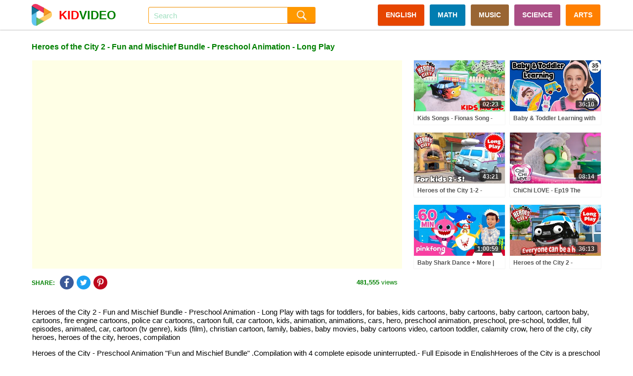

--- FILE ---
content_type: text/html; charset=UTF-8
request_url: https://kidvideo.org/video/heroes-of-the-city-2-fun-and-mischief-bundle-preschool-animation-long-play-i3513.html
body_size: 12169
content:
<!DOCTYPE html>
<html lang="en" xmlns="http://www.w3.org/1999/html">
<head>
    <meta http-equiv="content-type" content="text/html; charset=utf-8" />
    <meta http-equiv="content-language" content="en" />
    <meta name="revisit-after" content="1 days" />
    <meta name="robots" content="index,follow" />
    <meta name="description" content="Heroes of the City 2 - Fun and Mischief Bundle - Preschool Animation -  Long Play with tags for toddlers, for babies, kids cartoons, baby cartoons, baby cartoon" />
    <meta name="keywords" content="for toddlers, for babies, kids cartoons, baby cartoons, baby cartoon, cartoon baby, cartoons, fire engine cartoons, police car cartoons, cartoon full, car cartoon, kids, animation, animations, cars, hero, preschool animation, preschool, pre-school, toddler, full episodes, animated, car, cartoon (tv genre), kids (film), christian cartoon, family, babies, baby movies, baby cartoons video, cartoon toddler, calamity crow, hero of the city, city heroes, heroes of the city, heroes, compilation" />
    <meta name="viewport" content="width=device-width, initial-scale=1, maximum-scale=1, user-scalable=no">
    <meta property="og:url" content="https://kidvideo.org/video/heroes-of-the-city-2-fun-and-mischief-bundle-preschool-animation-long-play-i3513.html" />
    <meta property="fb:app_id" content="127256457945570" />
    <meta property="og:image" content="https://i.ytimg.com/vi/EIX26BL6SMs/sddefault.jpg" />
    <meta property="og:image:url" content="https://i.ytimg.com/vi/EIX26BL6SMs/sddefault.jpg" />
    <meta property="og:image:secure_url" content="https://i.ytimg.com/vi/EIX26BL6SMs/sddefault.jpg" />
    <meta property="og:image:width" content="640" />
    <meta property="og:image:height" content="480" />
    <meta property="og:title" content="Heroes of the City 2 - Fun and Mischief Bundle - Preschool Animation -  Long Play - Videos For Kids" />
    <meta property="og:description" content="Heroes of the City 2 - Fun and Mischief Bundle - Preschool Animation -  Long Play with tags for toddlers, for babies, kids cartoons, baby cartoons, baby cartoon" />
    <meta property="og:type" content="video.movie" />
    <meta property="og:site_name" content="Videos For Kids" />
    <link rel="stylesheet" type="text/css" href="https://kidvideo.org/template/css/style.min.css?v=10"/>
    <script type="text/javascript" src="https://kidvideo.org/template/js/jquery.min.js?v=2"></script>
    <script type="text/javascript" src="https://kidvideo.org/template/js/main.min.js?v=6"></script>
    <link rel="apple-touch-icon" sizes="57x57" href="https://kidvideo.org/template/img/apple-icon-57x57.png">
    <link rel="apple-touch-icon" sizes="60x60" href="https://kidvideo.org/template/img/apple-icon-60x60.png">
    <link rel="apple-touch-icon" sizes="72x72" href="https://kidvideo.org/template/img/apple-icon-72x72.png">
    <link rel="apple-touch-icon" sizes="76x76" href="https://kidvideo.org/template/img/apple-icon-76x76.png">
    <link rel="apple-touch-icon" sizes="114x114" href="https://kidvideo.org/template/img/apple-icon-114x114.png">
    <link rel="apple-touch-icon" sizes="120x120" href="https://kidvideo.org/template/img/apple-icon-120x120.png">
    <link rel="apple-touch-icon" sizes="144x144" href="https://kidvideo.org/template/img/apple-icon-144x144.png">
    <link rel="apple-touch-icon" sizes="152x152" href="https://kidvideo.org/template/img/apple-icon-152x152.png">
    <link rel="apple-touch-icon" sizes="180x180" href="https://kidvideo.org/template/img/apple-icon-180x180.png">
    <link rel="icon" type="image/png" sizes="192x192"  href="https://kidvideo.org/template/img/android-icon-192x192.png">
    <link rel="icon" type="image/png" sizes="32x32" href="https://kidvideo.org/template/img/favicon-32x32.png">
    <link rel="icon" type="image/png" sizes="96x96" href="https://kidvideo.org/template/img/favicon-96x96.png">
    <link rel="icon" type="image/png" sizes="16x16" href="https://kidvideo.org/template/img/favicon-16x16.png">
    <link rel="manifest" href="/manifest.json">
    <meta name="msapplication-TileColor" content="#ffffff">
    <meta name="msapplication-TileImage" content="https://kidvideo.org/template/img/ms-icon-144x144.png">
    <meta name="theme-color" content="#ffffff">
    <title>Heroes of the City 2 - Fun and Mischief Bundle - Preschool Animation -  Long Play - Videos For Kids</title>
</head>
<body>
<div id="main">
    <div class="header" id="header">
        <div class="header-content" id="header_content">
            <a href="/">
                <div class="header-avatar">
                    <img src="https://kidvideo.org/kidvideo.png" width="300" height="300" alt="kid video logo"/>
                </div>
                <div class="header-avatar-text"><span class="header-avatar-red">KID</span>VIDEO</div>
            </a>
            <div class="header-arrow-back" id="header_arrow_back"></div>
            <form method="get" action="/search.html" id="search_form" class="search">
                <div class="search-input" id="search_box">
                    <input id="search_input" name="q" autocomplete="off" placeholder="Search" value="">
                    <div id="search_overlay" class="search-overlay"></div>
                </div>
                <input type="submit" class="search-submit" value=""/>
            </form>
            <div class="menu">
                <a href="/video-english-for-kid.html" class="categories categories-english">ENGLISH</a>
                <a href="/video-math-for-kid.html" class="categories categories-math">MATH</a>
                <a href="/video-music-for-kid.html" class="categories categories-music">MUSIC</a>
                <a href="/video-science-for-kid.html" class="categories categories-science">SCIENCE</a>
                <a href="/video-arts-for-kid.html" class="categories categories-arts">ARTS</a>
            </div>
            <div class="bars" id="bars"></div>
            <div class="search-mobile" id="search_mobile"></div>
            <div class="clear"></div>
        </div>
    </div>
    <div class="content" id="content">
        <script type="text/javascript">
    var apiKey = '6491d97a8a0c3f7d07b1df5d83a83521';
    var tenantId = 'kidvideo';
    var easyrecApiUrl = 'https://kidvideo.org/easyrec-web/api/1.1/json/';
    $(document).ready(function () {
        loadItems('detail_related', '/video/heroes-of-the-city-2-fun-and-mischief-bundle-preschool-animation-long-play-i3513.html');
        logView(
            '3513',
            'https://kidvideo.org/video/heroes-of-the-city-2-fun-and-mischief-bundle-preschool-animation-long-play-i3513.html',
            'heroes-of-the-city-2-fun-and-mischief-bundle-preschool-animation-long-play'
        );
    });
</script>
<div class="detail-title" id="detail_title">
    <h1>Heroes of the City 2 - Fun and Mischief Bundle - Preschool Animation -  Long Play</h1>
</div>
<div class="detail-content">
    <div class="detail-video" id="detail_video">
        <iframe width="100%" height="100%" id="player"
                src="https://www.youtube.com/embed/EIX26BL6SMs?autoplay=1&playsinline=1&showinfo=0&enablejsapi=1&rel=0&iv_load_policy=3&hl=en&modestbranding=1"
                frameborder="0" allowfullscreen allowtransparency allow="autoplay"
                sandbox="allow-scripts allow-same-origin"></iframe>
        <script type="text/javascript">
                        var qArrayIds = ['60074', '89733', '3523', '60073', '64623', '3496', '57882', '19584', '3508', '57881', '59795', '9165', '57880', '78252', '3501', '57879', '4200', '14763', '57878', '65682', '35182', '57877', '77220', '35181', '57874', '14811', '3515', '57873', '74848', '3510', '57872', '44363', '3509', '57871', '44559', '3482', '57870', '2837', '3521', '57869', '74856', '3516', '57868', '67442', '3479', '57867', '34496', '3491', '57866', '83928', '3492', '57207', '69548', '3477', '57206', '101914', '3511', '53637', '64247', '3514', '53636', '90287', '3524', '53634', '74849', '3505'];
            var qArrayLegacyIds = ['7WJ52VG_cKM', 'h67AgK4EHq4', 'ZiNf12Dp-WI', 'NqkCd2pKA-s', 'IPf2cA1KUdE', 'q_PXVwgKMhg', 'E4mjkL2VA78', 'W-P8UvOwvrY', 'N-Ue8fz2jgc', 'Df5aL4nyoLQ', 'hTqtGJwsJVE', 'UYh9FiXDQ-o', '9_kyXJvqOLI', 'jk5VLvz3GLY', 'YzqiW8PRJUY', 'E5cFbZFAsQQ', '020g-0hhCAU', 'xCSJhzfpuVA', '6EwZJnMqDC0', 'xkYved-ucGg', 'ocsn0qT4YgI', 'oeY64GrR2sI', '7VH5Uyowq-o', 'YH8wQBDylQc', 'EzB9mDYhGbk', 'oyh7S8H4r4Y', '8Pr8YDLTpAY', 'X9RsHPfLVaA', '1IEGrjMC88M', '-FHsK7lgnU4', 'XH165W5wsHQ', 'Lb9DKwYITxc', '8RfHG7GmCe8', 'QFQUFkmCHWU', 'ONWWgxyvsHA', 'kN6yqDRS5Hw', 'VtfxZMCqpMw', 'M_n0HNwBHws', 'yUeteCjqGc0', 'Zy6aS6oi2G8', 'I4o7caGRmwk', '8AHKSPhvFVo', 'a2GfrpR0yK8', 'KrMb4VTx88k', '2Q8rKXVm6jQ', 'ZFnnySRkMv8', '8xeYuTYsp98', 'dOM2N7Gk6K4', 'x0oD4WN1NAE', 'VvoO9-L1KA4', 'a0If3uIGjEU', 'zQEietHURuo', 'lVlj0QxpEJo', 'G3Rdy9-c1po', 'vh6hfYchXLk', 'VJFeS4P3xeg', 'g-snOV5AL0E', 'AlFb1IweRbg', 'GLu--zop0lc', 'cWskti2sCCM', 'Oh20VapKMxA', 'ZNEECGSGWQg', '_njmBP0u_p4', 'RuVvRpAyKfg', 'mGgDKEVZXw8', 'shxiPV14syU'];
            var qPlayingId = '3513';
            var qPlayingLegacyId = 'EIX26BL6SMs';
            var tag = document.createElement('script');
            tag.src = "https://www.youtube.com/iframe_api";
            var firstScriptTag = document.getElementsByTagName('script')[0];
            firstScriptTag.parentNode.insertBefore(tag, firstScriptTag);
            var player;

            function onYouTubeIframeAPIReady() {
                player = new YT.Player('player', {
                    events: {
                        'onStateChange': onPlayerStateChange,
                        'onError': onPlayerError
                    }
                });
            }

            function onPlayerStateChange(event) {
                if (typeof event.data == "undefined") {
                    return;
                }
                if (event.data === YT.PlayerState.ENDED) {
                    qPlayerNextItem();
                }
            }

            function onPlayerError(event) {
                if (typeof event.data == "undefined") {
                    return;
                }
                if (event.data === 100 || event.data === 101) {
                    $.ajax({
                        url: '/item/removed',
                        type: 'POST',
                        data: {'id': qPlayingId, 'legacyId': qPlayingLegacyId}
                    });
                }
                if (event.data === 100 || event.data === 101 || event.data === 150) {
                    qPlayerNextItem();
                }
            }

            function qPlayerNextItem() {
                var qNextId = qArrayIds.shift();
                var qNextLegacyId = qArrayLegacyIds.shift();
                if (typeof qNextLegacyId !== 'undefined' && qNextLegacyId !== ''
                    && typeof qNextId !== 'undefined' && qNextId !== '') {
                    qPlayingLegacyId = qNextLegacyId;
                    qPlayingId = qNextId;
                    player.loadVideoById(qNextLegacyId);
                }
            }
        </script>
    </div>
    <div class="detail-right">
                        <div class="item item-0">
                    <div class="item-image">
                        <a href="/video/kids-songs-fionas-song-heroes-of-the-city-i60074.html">
                            <img src="https://i.ytimg.com/vi/7WJ52VG_cKM/mqdefault.jpg" alt="kids songs fionas song heroes of the city" onload="onloadImg(this, '60074', '7WJ52VG_cKM');"/>
                        </a>
                        <div class="item-time number">02:23</div>
                    </div>
                    <div class="item-title">
                        <a href="/video/kids-songs-fionas-song-heroes-of-the-city-i60074.html">Kids Songs - Fionas Song - Heroes of the City</a>
                    </div>
                </div>
                                <div class="item item-1">
                    <div class="item-image">
                        <a href="/video/baby-toddler-learning-with-ms-rachel-play-along-video-milestones-speech-rhymes-songs-i89733.html">
                            <img src="https://i.ytimg.com/vi/h67AgK4EHq4/mqdefault.jpg" alt="baby toddler learning with ms rachel play along video milestones speech rhymes songs" onload="onloadImg(this, '89733', 'h67AgK4EHq4');"/>
                        </a>
                        <div class="item-time number">36:10</div>
                    </div>
                    <div class="item-title">
                        <a href="/video/baby-toddler-learning-with-ms-rachel-play-along-video-milestones-speech-rhymes-songs-i89733.html">Baby & Toddler Learning with Ms Rachel - Play Along Video - Milestones, Speech, Rhymes & Songs</a>
                    </div>
                </div>
                                <div class="item item-2">
                    <div class="item-image">
                        <a href="/video/heroes-of-the-city-1-2-benny-the-baker-bundle-preschool-animation-long-play-i3523.html">
                            <img src="https://i.ytimg.com/vi/ZiNf12Dp-WI/mqdefault.jpg" alt="heroes of the city 1 2 benny the baker bundle preschool animation long play" onload="onloadImg(this, '3523', 'ZiNf12Dp-WI');"/>
                        </a>
                        <div class="item-time number">43:21</div>
                    </div>
                    <div class="item-title">
                        <a href="/video/heroes-of-the-city-1-2-benny-the-baker-bundle-preschool-animation-long-play-i3523.html">Heroes of the City 1-2 - Benny the Baker Bundle - Preschool Animation -  Long Play</a>
                    </div>
                </div>
                                <div class="item item-3">
                    <div class="item-image">
                        <a href="/video/chichi-love-ep19-the-beauty-salon-full-episode-in-english-i60073.html">
                            <img src="https://i.ytimg.com/vi/NqkCd2pKA-s/mqdefault.jpg" alt="chichi love ep19 the beauty salon full episode in english" onload="onloadImg(this, '60073', 'NqkCd2pKA-s');"/>
                        </a>
                        <div class="item-time number">08:14</div>
                    </div>
                    <div class="item-title">
                        <a href="/video/chichi-love-ep19-the-beauty-salon-full-episode-in-english-i60073.html">ChiChi LOVE - Ep19 The Beauty Salon  - Full Episode in English</a>
                    </div>
                </div>
                                <div class="item item-4">
                    <div class="item-image">
                        <a href="/video/baby-shark-dance-more-kids-songs-compilation-pinkfong-baby-shark-i64623.html">
                            <img src="https://i.ytimg.com/vi/IPf2cA1KUdE/mqdefault.jpg" alt="baby shark dance more kids songs compilation pinkfong baby shark" onload="onloadImg(this, '64623', 'IPf2cA1KUdE');"/>
                        </a>
                        <div class="item-time number">1:00:59</div>
                    </div>
                    <div class="item-title">
                        <a href="/video/baby-shark-dance-more-kids-songs-compilation-pinkfong-baby-shark-i64623.html">Baby Shark Dance + More | Kids Songs Compilation | Pinkfong Baby Shark</a>
                    </div>
                </div>
                                <div class="item item-5">
                    <div class="item-image">
                        <a href="/video/heroes-of-the-city-2-everyone-can-be-a-hero-bundle-preschool-animation-long-play-i3496.html">
                            <img src="https://i.ytimg.com/vi/q_PXVwgKMhg/mqdefault.jpg" alt="heroes of the city 2 everyone can be a hero bundle preschool animation long play" onload="onloadImg(this, '3496', 'q_PXVwgKMhg');"/>
                        </a>
                        <div class="item-time number">36:13</div>
                    </div>
                    <div class="item-title">
                        <a href="/video/heroes-of-the-city-2-everyone-can-be-a-hero-bundle-preschool-animation-long-play-i3496.html">Heroes of the City 2 - "Everyone can be a Hero" Bundle - Preschool Animation - Long Play</a>
                    </div>
                </div>
                    </div>
    <div class="clear"></div>
</div>
<div class="detail-view">
        <div class="share-social">
        <div class="share-social-text">SHARE:</div>
        <div class="detail-facebook social-button" link="https://www.facebook.com/dialog/feed?app_id=127256457945570&display=popup&link=https%3A%2F%2Fkidvideo.org%2Fvideo%2Fheroes-of-the-city-2-fun-and-mischief-bundle-preschool-animation-long-play-i3513.html&redirect_uri=https%3A%2F%2Fkidvideo.org%2Fvideo%2Fheroes-of-the-city-2-fun-and-mischief-bundle-preschool-animation-long-play-i3513.html&picture=https%3A%2F%2Fi.ytimg.com%2Fvi%2FEIX26BL6SMs%2Fmqdefault.jpg" title="Share Facebook">
            <img src="https://kidvideo.org/template/img/share_facebook.png" width="48" height="48" alt="kid video share facebook icon"/>
        </div>
        <div class="detail-twitter social-button" link="https://twitter.com/share?text=Heroes+of+the+City+2+-+Fun+and+Mischief+Bundle+-+Preschool+Animation+-++Long+Play&url=https%3A%2F%2Fkidvideo.org%2Fvideo%2Fheroes-of-the-city-2-fun-and-mischief-bundle-preschool-animation-long-play-i3513.html" title="Share Twitter">
            <img src="https://kidvideo.org/template/img/share_twitter.png" width="48" height="48" alt="kid video share twitter icon"/>
        </div>
        <div class="detail-pinterest social-button" link="https://pinterest.com/pin/create/button/?url=https%3A%2F%2Fkidvideo.org%2Fvideo%2Fheroes-of-the-city-2-fun-and-mischief-bundle-preschool-animation-long-play-i3513.html&media=https%3A%2F%2Fi.ytimg.com%2Fvi%2FEIX26BL6SMs%2Fmqdefault.jpg&description=Heroes+of+the+City+2+-+Fun+and+Mischief+Bundle+-+Preschool+Animation+-++Long+Play" title="Share Pinterest">
            <img src="https://kidvideo.org/template/img/share_pinterest.png" width="48" height="48" alt="kid video share pinterest icon"/>
        </div>
    </div>
    <div class="detail-view-text">
        <span class="bold">481,555</span> views
    </div>
</div>
<div class="clear"></div>
    <div class="video-description">
        <p>Heroes of the City 2 - Fun and Mischief Bundle - Preschool Animation -  Long Play with tags for toddlers, for babies, kids cartoons, baby cartoons, baby cartoon, cartoon baby, cartoons, fire engine cartoons, police car cartoons, cartoon full, car cartoon, kids, animation, animations, cars, hero, preschool animation, preschool, pre-school, toddler, full episodes, animated, car, cartoon (tv genre), kids (film), christian cartoon, family, babies, baby movies, baby cartoons video, cartoon toddler, calamity crow, hero of the city, city heroes, heroes of the city, heroes, compilation</p>
        <p>Heroes of the City - Preschool Animation "Fun and Mischief Bundle" .Compilation with 4 complete episode uninterrupted.- Full Episode in EnglishHeroes of the City is a preschool animation about rescue vehicles in a small town where everybody gets to be a hero! The TV-serie contains a lot of warmth and teaches the importance of friendship and what we can achieve by helping each other.More Heroes of the city could be found in our apps:https://itunes.apple.com/app/id602592310?mt=8 https://play.google.com/store/apps/details?id=com.rutaett.HeroesMovie&hl=enor on our website: http://www.heroesofthecity.co.uk/</p>    </div>
<div class="detail-related" id="detail_related" totalItems="60">
                <div class="item">
                <div class="item-image">
                    <a href="/video/all-about-hot-air-balloons-heroes-of-the-city-educational-and-fun-learning-i57882.html">
                        <img src="https://i.ytimg.com/vi/E4mjkL2VA78/mqdefault.jpg" alt="all about hot air balloons heroes of the city educational and fun learning" onload="onloadImg(this, '57882', 'E4mjkL2VA78');"/>
                    </a>
                    <div class="item-time number">03:51</div>
                </div>
                <div class="item-title">
                    <a href="/video/all-about-hot-air-balloons-heroes-of-the-city-educational-and-fun-learning-i57882.html">All about Hot Air Balloons - Heroes of the City - Educational and fun learning</a>
                </div>
                <div class="item-info">
                    <div class="item-info-view">
                        <span class="bold number">462,220</span> views
                    </div>
                    <div class="item-info-create">2 years ago</div>
                    <div class="clear"></div>
                </div>
            </div>
                        <div class="item">
                <div class="item-image">
                    <a href="/video/rock-a-bye-baby-more-nursery-rhymes-cocomelon-i19584.html">
                        <img src="https://i.ytimg.com/vi/W-P8UvOwvrY/mqdefault.jpg" alt="rock a bye baby more nursery rhymes cocomelon" onload="onloadImg(this, '19584', 'W-P8UvOwvrY');"/>
                    </a>
                    <div class="item-time number">36:27</div>
                </div>
                <div class="item-title">
                    <a href="/video/rock-a-bye-baby-more-nursery-rhymes-cocomelon-i19584.html">Rock-A-Bye Baby +More Nursery Rhymes - CoCoMelon</a>
                </div>
                <div class="item-info">
                    <div class="item-info-view">
                        <span class="bold number">532,191</span> views
                    </div>
                    <div class="item-info-create">7 years ago</div>
                    <div class="clear"></div>
                </div>
            </div>
                        <div class="item">
                <div class="item-image">
                    <a href="/video/heroes-of-the-city-bundle-with-fiona-fire-engine-preschool-animation-long-play-i3508.html">
                        <img src="https://i.ytimg.com/vi/N-Ue8fz2jgc/mqdefault.jpg" alt="heroes of the city bundle with fiona fire engine preschool animation long play" onload="onloadImg(this, '3508', 'N-Ue8fz2jgc');"/>
                    </a>
                    <div class="item-time number">39:07</div>
                </div>
                <div class="item-title">
                    <a href="/video/heroes-of-the-city-bundle-with-fiona-fire-engine-preschool-animation-long-play-i3508.html">Heroes of the City - Bundle with Fiona Fire Engine - Preschool Animation -  Long Play</a>
                </div>
                <div class="item-info">
                    <div class="item-info-view">
                        <span class="bold number">281,900</span> views
                    </div>
                    <div class="item-info-create">8 years ago</div>
                    <div class="clear"></div>
                </div>
            </div>
                        <div class="item">
                <div class="item-image">
                    <a href="/video/all-about-airplanes-heroes-of-the-city-educational-and-fun-learning-i57881.html">
                        <img src="https://i.ytimg.com/vi/Df5aL4nyoLQ/mqdefault.jpg" alt="all about airplanes heroes of the city educational and fun learning" onload="onloadImg(this, '57881', 'Df5aL4nyoLQ');"/>
                    </a>
                    <div class="item-time number">03:15</div>
                </div>
                <div class="item-title">
                    <a href="/video/all-about-airplanes-heroes-of-the-city-educational-and-fun-learning-i57881.html">All about Airplanes - Heroes of the City - Educational and fun learning</a>
                </div>
                <div class="item-info">
                    <div class="item-info-view">
                        <span class="bold number">323,738</span> views
                    </div>
                    <div class="item-info-create">2 years ago</div>
                    <div class="clear"></div>
                </div>
            </div>
                        <div class="item">
                <div class="item-image">
                    <a href="/video/baby-learning-with-ms-rachel-first-words-songs-and-nursery-rhymes-for-babies-toddler-videos-i59795.html">
                        <img src="https://i.ytimg.com/vi/hTqtGJwsJVE/mqdefault.jpg" alt="baby learning with ms rachel first words songs and nursery rhymes for babies toddler videos" onload="onloadImg(this, '59795', 'hTqtGJwsJVE');"/>
                    </a>
                    <div class="item-time number">1:00:21</div>
                </div>
                <div class="item-title">
                    <a href="/video/baby-learning-with-ms-rachel-first-words-songs-and-nursery-rhymes-for-babies-toddler-videos-i59795.html">Baby Learning With Ms Rachel - First Words, Songs and Nursery Rhymes for Babies - Toddler Videos</a>
                </div>
                <div class="item-info">
                    <div class="item-info-view">
                        <span class="bold number">261,018</span> views
                    </div>
                    <div class="item-info-create">2 years ago</div>
                    <div class="clear"></div>
                </div>
            </div>
                        <div class="item">
                <div class="item-image">
                    <a href="/video/heroes-of-the-city-police-cars-bundle-i9165.html">
                        <img src="https://i.ytimg.com/vi/UYh9FiXDQ-o/mqdefault.jpg" alt="heroes of the city police cars bundle" onload="onloadImg(this, '9165', 'UYh9FiXDQ-o');"/>
                    </a>
                    <div class="item-time number">29:58</div>
                </div>
                <div class="item-title">
                    <a href="/video/heroes-of-the-city-police-cars-bundle-i9165.html">Heroes of the City - Police cars bundle</a>
                </div>
                <div class="item-info">
                    <div class="item-info-view">
                        <span class="bold number">373,434</span> views
                    </div>
                    <div class="item-info-create">7 years ago</div>
                    <div class="clear"></div>
                </div>
            </div>
                        <div class="item">
                <div class="item-image">
                    <a href="/video/all-about-delivery-vans-heroes-of-the-city-educational-and-fun-learning-i57880.html">
                        <img src="https://i.ytimg.com/vi/9_kyXJvqOLI/mqdefault.jpg" alt="all about delivery vans heroes of the city educational and fun learning" onload="onloadImg(this, '57880', '9_kyXJvqOLI');"/>
                    </a>
                    <div class="item-time number">02:51</div>
                </div>
                <div class="item-title">
                    <a href="/video/all-about-delivery-vans-heroes-of-the-city-educational-and-fun-learning-i57880.html">All about Delivery Vans - Heroes of the City - Educational and fun learning</a>
                </div>
                <div class="item-info">
                    <div class="item-info-view">
                        <span class="bold number">267,643</span> views
                    </div>
                    <div class="item-info-create">2 years ago</div>
                    <div class="clear"></div>
                </div>
            </div>
                        <div class="item">
                <div class="item-image">
                    <a href="/video/blippi-learns-colors-with-balloons-at-amys-playground-1-hour-of-blippi-toys-i78252.html">
                        <img src="https://i.ytimg.com/vi/jk5VLvz3GLY/mqdefault.jpg" alt="blippi learns colors with balloons at amys playground 1 hour of blippi toys" onload="onloadImg(this, '78252', 'jk5VLvz3GLY');"/>
                    </a>
                    <div class="item-time number">59:19</div>
                </div>
                <div class="item-title">
                    <a href="/video/blippi-learns-colors-with-balloons-at-amys-playground-1-hour-of-blippi-toys-i78252.html">Blippi Learns Colors with Balloons at Amy's Playground! | 1 HOUR OF BLIPPI TOYS!</a>
                </div>
                <div class="item-info">
                    <div class="item-info-view">
                        <span class="bold number">38,344</span> views
                    </div>
                    <div class="item-info-create">1 years ago</div>
                    <div class="clear"></div>
                </div>
            </div>
                        <div class="item">
                <div class="item-image">
                    <a href="/video/mail-mixup-heroes-of-the-city-season-2-ep22-i3501.html">
                        <img src="https://i.ytimg.com/vi/YzqiW8PRJUY/mqdefault.jpg" alt="mail mixup heroes of the city season 2 ep22" onload="onloadImg(this, '3501', 'YzqiW8PRJUY');"/>
                    </a>
                    <div class="item-time number">11:01</div>
                </div>
                <div class="item-title">
                    <a href="/video/mail-mixup-heroes-of-the-city-season-2-ep22-i3501.html">Mail Mixup - Heroes of the City - Season 2 - EP#22</a>
                </div>
                <div class="item-info">
                    <div class="item-info-view">
                        <span class="bold number">192,638</span> views
                    </div>
                    <div class="item-info-create">8 years ago</div>
                    <div class="clear"></div>
                </div>
            </div>
                        <div class="item">
                <div class="item-image">
                    <a href="/video/all-about-four-wheelers-heroes-of-the-city-educational-and-fun-learning-i57879.html">
                        <img src="https://i.ytimg.com/vi/E5cFbZFAsQQ/mqdefault.jpg" alt="all about four wheelers heroes of the city educational and fun learning" onload="onloadImg(this, '57879', 'E5cFbZFAsQQ');"/>
                    </a>
                    <div class="item-time number">02:57</div>
                </div>
                <div class="item-title">
                    <a href="/video/all-about-four-wheelers-heroes-of-the-city-educational-and-fun-learning-i57879.html">All about Four wheelers - Heroes of the City - Educational and fun learning</a>
                </div>
                <div class="item-info">
                    <div class="item-info-view">
                        <span class="bold number">482,487</span> views
                    </div>
                    <div class="item-info-create">2 years ago</div>
                    <div class="clear"></div>
                </div>
            </div>
                        <div class="item">
                <div class="item-image">
                    <a href="/video/baby-shark-abckidtv-nursery-rhymes-kids-songs-i4200.html">
                        <img src="https://i.ytimg.com/vi/020g-0hhCAU/mqdefault.jpg" alt="baby shark abckidtv nursery rhymes kids songs" onload="onloadImg(this, '4200', '020g-0hhCAU');"/>
                    </a>
                    <div class="item-time number">02:25</div>
                </div>
                <div class="item-title">
                    <a href="/video/baby-shark-abckidtv-nursery-rhymes-kids-songs-i4200.html">Baby Shark | ABCkidTV Nursery Rhymes & Kids Songs</a>
                </div>
                <div class="item-info">
                    <div class="item-info-view">
                        <span class="bold number">746,352</span> views
                    </div>
                    <div class="item-info-create">8 years ago</div>
                    <div class="clear"></div>
                </div>
            </div>
                        <div class="item">
                <div class="item-image">
                    <a href="/video/laugh-in-heroes-of-the-city-season-2-ep26-i14763.html">
                        <img src="https://i.ytimg.com/vi/xCSJhzfpuVA/mqdefault.jpg" alt="laugh in heroes of the city season 2 ep26" onload="onloadImg(this, '14763', 'xCSJhzfpuVA');"/>
                    </a>
                    <div class="item-time number">11:01</div>
                </div>
                <div class="item-title">
                    <a href="/video/laugh-in-heroes-of-the-city-season-2-ep26-i14763.html">Laugh In - Heroes of the City - Season 2 - EP#26</a>
                </div>
                <div class="item-info">
                    <div class="item-info-view">
                        <span class="bold number">374,690</span> views
                    </div>
                    <div class="item-info-create">7 years ago</div>
                    <div class="clear"></div>
                </div>
            </div>
                        <div class="item">
                <div class="item-image">
                    <a href="/video/all-about-pwcs-jet-skis-heroes-of-the-city-educational-and-fun-learning-i57878.html">
                        <img src="https://i.ytimg.com/vi/6EwZJnMqDC0/mqdefault.jpg" alt="all about pwcs jet skis heroes of the city educational and fun learning" onload="onloadImg(this, '57878', '6EwZJnMqDC0');"/>
                    </a>
                    <div class="item-time number">03:22</div>
                </div>
                <div class="item-title">
                    <a href="/video/all-about-pwcs-jet-skis-heroes-of-the-city-educational-and-fun-learning-i57878.html">All about PWC's (Jet Skis) - Heroes of the City - Educational and fun learning</a>
                </div>
                <div class="item-info">
                    <div class="item-info-view">
                        <span class="bold number">358,197</span> views
                    </div>
                    <div class="item-info-create">2 years ago</div>
                    <div class="clear"></div>
                </div>
            </div>
                        <div class="item">
                <div class="item-image">
                    <a href="/video/learn-to-talk-with-ms-rachel-videos-for-toddlers-nursery-rhymes-kids-songs-speech-practice-i65682.html">
                        <img src="https://i.ytimg.com/vi/xkYved-ucGg/mqdefault.jpg" alt="learn to talk with ms rachel videos for toddlers nursery rhymes kids songs speech practice" onload="onloadImg(this, '65682', 'xkYved-ucGg');"/>
                    </a>
                    <div class="item-time number">1:00:20</div>
                </div>
                <div class="item-title">
                    <a href="/video/learn-to-talk-with-ms-rachel-videos-for-toddlers-nursery-rhymes-kids-songs-speech-practice-i65682.html">Learn to Talk with Ms Rachel - Videos for Toddlers - Nursery Rhymes & Kids Songs - Speech Practice</a>
                </div>
                <div class="item-info">
                    <div class="item-info-view">
                        <span class="bold number">30,078</span> views
                    </div>
                    <div class="item-info-create">2 years ago</div>
                    <div class="clear"></div>
                </div>
            </div>
                        <div class="item">
                <div class="item-image">
                    <a href="/video/karaoke-for-kids-chichi-love-my-bag-music-video-i35182.html">
                        <img src="https://i.ytimg.com/vi/ocsn0qT4YgI/mqdefault.jpg" alt="karaoke for kids chichi love my bag music video" onload="onloadImg(this, '35182', 'ocsn0qT4YgI');"/>
                    </a>
                    <div class="item-time number">03:00</div>
                </div>
                <div class="item-title">
                    <a href="/video/karaoke-for-kids-chichi-love-my-bag-music-video-i35182.html">Karaoke for Kids - ChiChi LOVE  - My Bag - Music Video</a>
                </div>
                <div class="item-info">
                    <div class="item-info-view">
                        <span class="bold number">175,530</span> views
                    </div>
                    <div class="item-info-create">5 years ago</div>
                    <div class="clear"></div>
                </div>
            </div>
                        <div class="item">
                <div class="item-image">
                    <a href="/video/kids-songs-come-and-play-heroes-of-the-city-i57877.html">
                        <img src="https://i.ytimg.com/vi/oeY64GrR2sI/mqdefault.jpg" alt="kids songs come and play heroes of the city" onload="onloadImg(this, '57877', 'oeY64GrR2sI');"/>
                    </a>
                    <div class="item-time number">03:37</div>
                </div>
                <div class="item-title">
                    <a href="/video/kids-songs-come-and-play-heroes-of-the-city-i57877.html">Kids Songs - Come and Play -  Heroes of the City</a>
                </div>
                <div class="item-info">
                    <div class="item-info-view">
                        <span class="bold number">249,084</span> views
                    </div>
                    <div class="item-info-create">2 years ago</div>
                    <div class="clear"></div>
                </div>
            </div>
                        <div class="item">
                <div class="item-image">
                    <a href="/video/baby-shark-doo-doo-doo-and-more-compilation-baby-shark-1-hour-baby-shark-official-i77220.html">
                        <img src="https://i.ytimg.com/vi/7VH5Uyowq-o/mqdefault.jpg" alt="baby shark doo doo doo and more compilation baby shark 1 hour baby shark official" onload="onloadImg(this, '77220', '7VH5Uyowq-o');"/>
                    </a>
                    <div class="item-time number">55:31</div>
                </div>
                <div class="item-title">
                    <a href="/video/baby-shark-doo-doo-doo-and-more-compilation-baby-shark-1-hour-baby-shark-official-i77220.html">Baby Shark Doo Doo Doo and More! | +Compilation | Baby Shark 1 Hour | Baby Shark Official</a>
                </div>
                <div class="item-info">
                    <div class="item-info-view">
                        <span class="bold number">39,177</span> views
                    </div>
                    <div class="item-info-create">1 years ago</div>
                    <div class="clear"></div>
                </div>
            </div>
                        <div class="item">
                <div class="item-image">
                    <a href="/video/sing-a-long-for-kids-chichi-love-my-bag-music-video-i35181.html">
                        <img src="https://i.ytimg.com/vi/YH8wQBDylQc/mqdefault.jpg" alt="sing a long for kids chichi love my bag music video" onload="onloadImg(this, '35181', 'YH8wQBDylQc');"/>
                    </a>
                    <div class="item-time number">03:00</div>
                </div>
                <div class="item-title">
                    <a href="/video/sing-a-long-for-kids-chichi-love-my-bag-music-video-i35181.html">Sing-a-Long for Kids - ChiChi LOVE  - My Bag - Music Video</a>
                </div>
                <div class="item-info">
                    <div class="item-info-view">
                        <span class="bold number">216,750</span> views
                    </div>
                    <div class="item-info-create">5 years ago</div>
                    <div class="clear"></div>
                </div>
            </div>
                        <div class="item">
                <div class="item-image">
                    <a href="/video/kids-songs-garys-garbage-samba-heroes-of-the-city-i57874.html">
                        <img src="https://i.ytimg.com/vi/EzB9mDYhGbk/mqdefault.jpg" alt="kids songs garys garbage samba heroes of the city" onload="onloadImg(this, '57874', 'EzB9mDYhGbk');"/>
                    </a>
                    <div class="item-time number">02:56</div>
                </div>
                <div class="item-title">
                    <a href="/video/kids-songs-garys-garbage-samba-heroes-of-the-city-i57874.html">Kids Songs - Garys Garbage Samba  - Heroes of the City</a>
                </div>
                <div class="item-info">
                    <div class="item-info-view">
                        <span class="bold number">499,861</span> views
                    </div>
                    <div class="item-info-create">2 years ago</div>
                    <div class="clear"></div>
                </div>
            </div>
                        <div class="item">
                <div class="item-image">
                    <a href="/video/sick-song-more-nursery-rhymes-cocomelon-abckidtv-i14811.html">
                        <img src="https://i.ytimg.com/vi/oyh7S8H4r4Y/mqdefault.jpg" alt="sick song more nursery rhymes cocomelon abckidtv" onload="onloadImg(this, '14811', 'oyh7S8H4r4Y');"/>
                    </a>
                    <div class="item-time number">32:45</div>
                </div>
                <div class="item-title">
                    <a href="/video/sick-song-more-nursery-rhymes-cocomelon-abckidtv-i14811.html">Sick Song | +More Nursery Rhymes - Cocomelon (ABCkidTV)</a>
                </div>
                <div class="item-info">
                    <div class="item-info-view">
                        <span class="bold number">684,362</span> views
                    </div>
                    <div class="item-info-create">7 years ago</div>
                    <div class="clear"></div>
                </div>
            </div>
                        <div class="item">
                <div class="item-image">
                    <a href="/video/fake-rattle-and-roll-heroes-of-the-city-season-2-ep18-i3515.html">
                        <img src="https://i.ytimg.com/vi/8Pr8YDLTpAY/mqdefault.jpg" alt="fake rattle and roll heroes of the city season 2 ep18" onload="onloadImg(this, '3515', '8Pr8YDLTpAY');"/>
                    </a>
                    <div class="item-time number">11:01</div>
                </div>
                <div class="item-title">
                    <a href="/video/fake-rattle-and-roll-heroes-of-the-city-season-2-ep18-i3515.html">Fake, Rattle and Roll - Heroes of the City - Season 2 - EP#18</a>
                </div>
                <div class="item-info">
                    <div class="item-info-view">
                        <span class="bold number">481,089</span> views
                    </div>
                    <div class="item-info-create">8 years ago</div>
                    <div class="clear"></div>
                </div>
            </div>
                        <div class="item">
                <div class="item-image">
                    <a href="/video/kids-songs-tommy-tow-truck-song-heroes-of-the-city-i57873.html">
                        <img src="https://i.ytimg.com/vi/X9RsHPfLVaA/mqdefault.jpg" alt="kids songs tommy tow truck song heroes of the city" onload="onloadImg(this, '57873', 'X9RsHPfLVaA');"/>
                    </a>
                    <div class="item-time number">02:51</div>
                </div>
                <div class="item-title">
                    <a href="/video/kids-songs-tommy-tow-truck-song-heroes-of-the-city-i57873.html">Kids Songs - Tommy Tow Truck Song - Heroes of the City</a>
                </div>
                <div class="item-info">
                    <div class="item-info-view">
                        <span class="bold number">203,929</span> views
                    </div>
                    <div class="item-info-create">2 years ago</div>
                    <div class="clear"></div>
                </div>
            </div>
                        <div class="item">
                <div class="item-image">
                    <a href="/video/learn-to-talk-with-ms-rachel-learning-at-an-outdoor-playground-toddler-videos-toddler-shows-i74848.html">
                        <img src="https://i.ytimg.com/vi/1IEGrjMC88M/mqdefault.jpg" alt="learn to talk with ms rachel learning at an outdoor playground toddler videos toddler shows" onload="onloadImg(this, '74848', '1IEGrjMC88M');"/>
                    </a>
                    <div class="item-time number">1:01:05</div>
                </div>
                <div class="item-title">
                    <a href="/video/learn-to-talk-with-ms-rachel-learning-at-an-outdoor-playground-toddler-videos-toddler-shows-i74848.html">Learn To Talk with Ms Rachel - Learning at an Outdoor Playground - Toddler Videos - Toddler Shows</a>
                </div>
                <div class="item-info">
                    <div class="item-info-view">
                        <span class="bold number">53,204</span> views
                    </div>
                    <div class="item-info-create">2 years ago</div>
                    <div class="clear"></div>
                </div>
            </div>
                        <div class="item">
                <div class="item-image">
                    <a href="/video/percy-postponed-heroes-of-the-city-season-2-ep19-i3510.html">
                        <img src="https://i.ytimg.com/vi/-FHsK7lgnU4/mqdefault.jpg" alt="percy postponed heroes of the city season 2 ep19" onload="onloadImg(this, '3510', '-FHsK7lgnU4');"/>
                    </a>
                    <div class="item-time number">11:01</div>
                </div>
                <div class="item-title">
                    <a href="/video/percy-postponed-heroes-of-the-city-season-2-ep19-i3510.html">Percy Postponed - Heroes of the City - Season 2 - EP#19</a>
                </div>
                <div class="item-info">
                    <div class="item-info-view">
                        <span class="bold number">314,522</span> views
                    </div>
                    <div class="item-info-create">8 years ago</div>
                    <div class="clear"></div>
                </div>
            </div>
                        <div class="item">
                <div class="item-image">
                    <a href="/video/calamity-crow-kids-crafting-show-ep10-make-a-paper-plate-spider-i57872.html">
                        <img src="https://i.ytimg.com/vi/XH165W5wsHQ/mqdefault.jpg" alt="calamity crow kids crafting show ep10 make a paper plate spider" onload="onloadImg(this, '57872', 'XH165W5wsHQ');"/>
                    </a>
                    <div class="item-time number">03:39</div>
                </div>
                <div class="item-title">
                    <a href="/video/calamity-crow-kids-crafting-show-ep10-make-a-paper-plate-spider-i57872.html">Calamity Crow Kids Crafting Show EP10 - Make a Paper Plate Spider</a>
                </div>
                <div class="item-info">
                    <div class="item-info-view">
                        <span class="bold number">456,397</span> views
                    </div>
                    <div class="item-info-create">2 years ago</div>
                    <div class="clear"></div>
                </div>
            </div>
                        <div class="item">
                <div class="item-image">
                    <a href="/video/diana-and-roma-like-it-andy-town-love-can-save-the-day-songs-i44363.html">
                        <img src="https://i.ytimg.com/vi/Lb9DKwYITxc/mqdefault.jpg" alt="diana and roma like it andy town love can save the day songs" onload="onloadImg(this, '44363', 'Lb9DKwYITxc');"/>
                    </a>
                    <div class="item-time number">07:31</div>
                </div>
                <div class="item-title">
                    <a href="/video/diana-and-roma-like-it-andy-town-love-can-save-the-day-songs-i44363.html">Diana and Roma - Like It - andy Town - Love Can Save the Day - Songs</a>
                </div>
                <div class="item-info">
                    <div class="item-info-view">
                        <span class="bold number">320,996</span> views
                    </div>
                    <div class="item-info-create">4 years ago</div>
                    <div class="clear"></div>
                </div>
            </div>
                        <div class="item">
                <div class="item-image">
                    <a href="/video/luck-be-a-crow-heroes-of-the-city-season-2-ep20-i3509.html">
                        <img src="https://i.ytimg.com/vi/8RfHG7GmCe8/mqdefault.jpg" alt="luck be a crow heroes of the city season 2 ep20" onload="onloadImg(this, '3509', '8RfHG7GmCe8');"/>
                    </a>
                    <div class="item-time number">11:01</div>
                </div>
                <div class="item-title">
                    <a href="/video/luck-be-a-crow-heroes-of-the-city-season-2-ep20-i3509.html">Luck Be a Crow - Heroes of the City - Season 2 - EP#20</a>
                </div>
                <div class="item-info">
                    <div class="item-info-view">
                        <span class="bold number">303,695</span> views
                    </div>
                    <div class="item-info-create">8 years ago</div>
                    <div class="clear"></div>
                </div>
            </div>
                        <div class="item">
                <div class="item-image">
                    <a href="/video/calamity-crow-kids-crafting-show-ep11-make-a-plastic-bottle-game-i57871.html">
                        <img src="https://i.ytimg.com/vi/QFQUFkmCHWU/mqdefault.jpg" alt="calamity crow kids crafting show ep11 make a plastic bottle game" onload="onloadImg(this, '57871', 'QFQUFkmCHWU');"/>
                    </a>
                    <div class="item-time number">03:34</div>
                </div>
                <div class="item-title">
                    <a href="/video/calamity-crow-kids-crafting-show-ep11-make-a-plastic-bottle-game-i57871.html">Calamity Crow Kids Crafting Show EP11 - Make a Plastic Bottle Game</a>
                </div>
                <div class="item-info">
                    <div class="item-info-view">
                        <span class="bold number">112,159</span> views
                    </div>
                    <div class="item-info-create">2 years ago</div>
                    <div class="clear"></div>
                </div>
            </div>
                        <div class="item">
                <div class="item-image">
                    <a href="/video/blippi-visits-an-outdoor-adventure-park-educational-videos-for-kids-i44559.html">
                        <img src="https://i.ytimg.com/vi/ONWWgxyvsHA/mqdefault.jpg" alt="blippi visits an outdoor adventure park educational videos for kids" onload="onloadImg(this, '44559', 'ONWWgxyvsHA');"/>
                    </a>
                    <div class="item-time number">19:55</div>
                </div>
                <div class="item-title">
                    <a href="/video/blippi-visits-an-outdoor-adventure-park-educational-videos-for-kids-i44559.html">Blippi Visits An Outdoor Adventure Park | Educational Videos For Kids</a>
                </div>
                <div class="item-info">
                    <div class="item-info-view">
                        <span class="bold number">434,299</span> views
                    </div>
                    <div class="item-info-create">4 years ago</div>
                    <div class="clear"></div>
                </div>
            </div>
                        <div class="item">
                <div class="item-image">
                    <a href="/video/mayors-mission-heroes-of-the-city-season-2-ep23-i3482.html">
                        <img src="https://i.ytimg.com/vi/kN6yqDRS5Hw/mqdefault.jpg" alt="mayors mission heroes of the city season 2 ep23" onload="onloadImg(this, '3482', 'kN6yqDRS5Hw');"/>
                    </a>
                    <div class="item-time number">11:01</div>
                </div>
                <div class="item-title">
                    <a href="/video/mayors-mission-heroes-of-the-city-season-2-ep23-i3482.html">Mayors Mission - Heroes of the City - Season 2 - EP#23</a>
                </div>
                <div class="item-info">
                    <div class="item-info-view">
                        <span class="bold number">195,668</span> views
                    </div>
                    <div class="item-info-create">8 years ago</div>
                    <div class="clear"></div>
                </div>
            </div>
                        <div class="item">
                <div class="item-image">
                    <a href="/video/calamity-crow-kids-crafting-show-ep12-make-a-play-doh-calamity-crow-i57870.html">
                        <img src="https://i.ytimg.com/vi/VtfxZMCqpMw/mqdefault.jpg" alt="calamity crow kids crafting show ep12 make a play doh calamity crow" onload="onloadImg(this, '57870', 'VtfxZMCqpMw');"/>
                    </a>
                    <div class="item-time number">06:08</div>
                </div>
                <div class="item-title">
                    <a href="/video/calamity-crow-kids-crafting-show-ep12-make-a-play-doh-calamity-crow-i57870.html">Calamity Crow Kids Crafting Show EP12 - Make a Play-Doh Calamity Crow</a>
                </div>
                <div class="item-info">
                    <div class="item-info-view">
                        <span class="bold number">340,361</span> views
                    </div>
                    <div class="item-info-create">2 years ago</div>
                    <div class="clear"></div>
                </div>
            </div>
                        <div class="item">
                <div class="item-image">
                    <a href="/video/1-hour-blippi-compilation-educational-videos-for-kids-learn-colors-and-more-i2837.html">
                        <img src="https://i.ytimg.com/vi/M_n0HNwBHws/mqdefault.jpg" alt="1 hour blippi compilation educational videos for kids learn colors and more" onload="onloadImg(this, '2837', 'M_n0HNwBHws');"/>
                    </a>
                    <div class="item-time number">1:12:11</div>
                </div>
                <div class="item-title">
                    <a href="/video/1-hour-blippi-compilation-educational-videos-for-kids-learn-colors-and-more-i2837.html">1 Hour Blippi Compilation | Educational Videos for Kids - Learn Colors and More!</a>
                </div>
                <div class="item-info">
                    <div class="item-info-view">
                        <span class="bold number">212,071</span> views
                    </div>
                    <div class="item-info-create">8 years ago</div>
                    <div class="clear"></div>
                </div>
            </div>
                        <div class="item">
                <div class="item-image">
                    <a href="/video/better-business-buddies-heroes-of-the-city-season-2-ep16-i3521.html">
                        <img src="https://i.ytimg.com/vi/yUeteCjqGc0/mqdefault.jpg" alt="better business buddies heroes of the city season 2 ep16" onload="onloadImg(this, '3521', 'yUeteCjqGc0');"/>
                    </a>
                    <div class="item-time number">11:01</div>
                </div>
                <div class="item-title">
                    <a href="/video/better-business-buddies-heroes-of-the-city-season-2-ep16-i3521.html">Better Business Buddies - Heroes of the City - Season 2 - EP#16</a>
                </div>
                <div class="item-info">
                    <div class="item-info-view">
                        <span class="bold number">415,421</span> views
                    </div>
                    <div class="item-info-create">8 years ago</div>
                    <div class="clear"></div>
                </div>
            </div>
                        <div class="item">
                <div class="item-image">
                    <a href="/video/on-adventure-with-tilly-train-medium-i57869.html">
                        <img src="https://i.ytimg.com/vi/Zy6aS6oi2G8/mqdefault.jpg" alt="on adventure with tilly train medium" onload="onloadImg(this, '57869', 'Zy6aS6oi2G8');"/>
                    </a>
                    <div class="item-time number">02:08</div>
                </div>
                <div class="item-title">
                    <a href="/video/on-adventure-with-tilly-train-medium-i57869.html">On Adventure with Tilly Train - Medium</a>
                </div>
                <div class="item-info">
                    <div class="item-info-view">
                        <span class="bold number">169,495</span> views
                    </div>
                    <div class="item-info-create">2 years ago</div>
                    <div class="clear"></div>
                </div>
            </div>
                        <div class="item">
                <div class="item-image">
                    <a href="/video/preschool-for-littles-by-songs-for-littles-letter-b-part-2-ms-rachel-visits-the-beach-i74856.html">
                        <img src="https://i.ytimg.com/vi/I4o7caGRmwk/mqdefault.jpg" alt="preschool for littles by songs for littles letter b part 2 ms rachel visits the beach" onload="onloadImg(this, '74856', 'I4o7caGRmwk');"/>
                    </a>
                    <div class="item-time number">1:08:02</div>
                </div>
                <div class="item-title">
                    <a href="/video/preschool-for-littles-by-songs-for-littles-letter-b-part-2-ms-rachel-visits-the-beach-i74856.html">Preschool for Littles by Songs for Littles - Letter B Part 2 - Ms Rachel Visits the Beach</a>
                </div>
                <div class="item-info">
                    <div class="item-info-view">
                        <span class="bold number">40,101</span> views
                    </div>
                    <div class="item-info-create">2 years ago</div>
                    <div class="clear"></div>
                </div>
            </div>
                        <div class="item">
                <div class="item-image">
                    <a href="/video/wild-goof-chase-heroes-of-the-city-season-2-ep17-i3516.html">
                        <img src="https://i.ytimg.com/vi/8AHKSPhvFVo/mqdefault.jpg" alt="wild goof chase heroes of the city season 2 ep17" onload="onloadImg(this, '3516', '8AHKSPhvFVo');"/>
                    </a>
                    <div class="item-time number">11:01</div>
                </div>
                <div class="item-title">
                    <a href="/video/wild-goof-chase-heroes-of-the-city-season-2-ep17-i3516.html">Wild Goof Chase - Heroes of the City - Season 2 - EP#17</a>
                </div>
                <div class="item-info">
                    <div class="item-info-view">
                        <span class="bold number">124,476</span> views
                    </div>
                    <div class="item-info-create">8 years ago</div>
                    <div class="clear"></div>
                </div>
            </div>
                        <div class="item">
                <div class="item-image">
                    <a href="/video/heroes-of-the-city-toy-movie-ep04-the-missing-trailer-stop-motion-i57868.html">
                        <img src="https://i.ytimg.com/vi/a2GfrpR0yK8/mqdefault.jpg" alt="heroes of the city toy movie ep04 the missing trailer stop motion" onload="onloadImg(this, '57868', 'a2GfrpR0yK8');"/>
                    </a>
                    <div class="item-time number">03:33</div>
                </div>
                <div class="item-title">
                    <a href="/video/heroes-of-the-city-toy-movie-ep04-the-missing-trailer-stop-motion-i57868.html">Heroes of the City - Toy Movie - EP04  The Missing Trailer | Stop Motion</a>
                </div>
                <div class="item-info">
                    <div class="item-info-view">
                        <span class="bold number">432,269</span> views
                    </div>
                    <div class="item-info-create">2 years ago</div>
                    <div class="clear"></div>
                </div>
            </div>
                        <div class="item">
                <div class="item-image">
                    <a href="/video/best-baby-shark-songs-compilation-songs-for-kids-pinkfong-official-i67442.html">
                        <img src="https://i.ytimg.com/vi/KrMb4VTx88k/mqdefault.jpg" alt="best baby shark songs compilation songs for kids pinkfong official" onload="onloadImg(this, '67442', 'KrMb4VTx88k');"/>
                    </a>
                    <div class="item-time number">11:38</div>
                </div>
                <div class="item-title">
                    <a href="/video/best-baby-shark-songs-compilation-songs-for-kids-pinkfong-official-i67442.html">[BEST] Baby Shark Songs Compilation | Songs for Kids | Pinkfong Official</a>
                </div>
                <div class="item-info">
                    <div class="item-info-view">
                        <span class="bold number">35,806</span> views
                    </div>
                    <div class="item-info-create">2 years ago</div>
                    <div class="clear"></div>
                </div>
            </div>
                        <div class="item">
                <div class="item-image">
                    <a href="/video/digsy-helps-out-heroes-of-the-city-season-2-ep24-i3479.html">
                        <img src="https://i.ytimg.com/vi/2Q8rKXVm6jQ/mqdefault.jpg" alt="digsy helps out heroes of the city season 2 ep24" onload="onloadImg(this, '3479', '2Q8rKXVm6jQ');"/>
                    </a>
                    <div class="item-time number">11:01</div>
                </div>
                <div class="item-title">
                    <a href="/video/digsy-helps-out-heroes-of-the-city-season-2-ep24-i3479.html">Digsy Helps Out - Heroes of the City - Season 2 - EP#24</a>
                </div>
                <div class="item-info">
                    <div class="item-info-view">
                        <span class="bold number">168,586</span> views
                    </div>
                    <div class="item-info-create">8 years ago</div>
                    <div class="clear"></div>
                </div>
            </div>
                        <div class="item">
                <div class="item-image">
                    <a href="/video/calamity-crow-kids-crafting-show-ep13-make-a-popsicle-stick-dragonfly-i57867.html">
                        <img src="https://i.ytimg.com/vi/ZFnnySRkMv8/mqdefault.jpg" alt="calamity crow kids crafting show ep13 make a popsicle stick dragonfly" onload="onloadImg(this, '57867', 'ZFnnySRkMv8');"/>
                    </a>
                    <div class="item-time number">03:39</div>
                </div>
                <div class="item-title">
                    <a href="/video/calamity-crow-kids-crafting-show-ep13-make-a-popsicle-stick-dragonfly-i57867.html">Calamity Crow Kids Crafting Show EP13 - Make a Popsicle Stick Dragonfly</a>
                </div>
                <div class="item-info">
                    <div class="item-info-view">
                        <span class="bold number">395,894</span> views
                    </div>
                    <div class="item-info-create">2 years ago</div>
                    <div class="clear"></div>
                </div>
            </div>
                        <div class="item">
                <div class="item-image">
                    <a href="/video/vlad-and-nikita-monster-truck-challenge-hot-wheels-i34496.html">
                        <img src="https://i.ytimg.com/vi/8xeYuTYsp98/mqdefault.jpg" alt="vlad and nikita monster truck challenge hot wheels" onload="onloadImg(this, '34496', '8xeYuTYsp98');"/>
                    </a>
                    <div class="item-time number">04:03</div>
                </div>
                <div class="item-title">
                    <a href="/video/vlad-and-nikita-monster-truck-challenge-hot-wheels-i34496.html">Vlad and Nikita Monster Truck Challenge | Hot Wheels</a>
                </div>
                <div class="item-info">
                    <div class="item-info-view">
                        <span class="bold number">542,997</span> views
                    </div>
                    <div class="item-info-create">5 years ago</div>
                    <div class="clear"></div>
                </div>
            </div>
                        <div class="item">
                <div class="item-image">
                    <a href="/video/all-about-fire-engines-heroes-of-the-city-educational-and-fun-learning-i3491.html">
                        <img src="https://i.ytimg.com/vi/dOM2N7Gk6K4/mqdefault.jpg" alt="all about fire engines heroes of the city educational and fun learning" onload="onloadImg(this, '3491', 'dOM2N7Gk6K4');"/>
                    </a>
                    <div class="item-time number">03:31</div>
                </div>
                <div class="item-title">
                    <a href="/video/all-about-fire-engines-heroes-of-the-city-educational-and-fun-learning-i3491.html">All about Fire Engines - Heroes of the City - Educational and fun learning</a>
                </div>
                <div class="item-info">
                    <div class="item-info-view">
                        <span class="bold number">445,340</span> views
                    </div>
                    <div class="item-info-create">8 years ago</div>
                    <div class="clear"></div>
                </div>
            </div>
                        <div class="item">
                <div class="item-image">
                    <a href="/video/calamity-crow-kids-crafting-show-ep14-make-a-popsicle-stick-frog-i57866.html">
                        <img src="https://i.ytimg.com/vi/x0oD4WN1NAE/mqdefault.jpg" alt="calamity crow kids crafting show ep14 make a popsicle stick frog" onload="onloadImg(this, '57866', 'x0oD4WN1NAE');"/>
                    </a>
                    <div class="item-time number">04:46</div>
                </div>
                <div class="item-title">
                    <a href="/video/calamity-crow-kids-crafting-show-ep14-make-a-popsicle-stick-frog-i57866.html">Calamity Crow Kids Crafting Show EP14 - Make a Popsicle Stick Frog</a>
                </div>
                <div class="item-info">
                    <div class="item-info-view">
                        <span class="bold number">152,252</span> views
                    </div>
                    <div class="item-info-create">2 years ago</div>
                    <div class="clear"></div>
                </div>
            </div>
                        <div class="item">
                <div class="item-image">
                    <a href="/video/learn-to-talk-with-ms-rachel-toddler-learning-video-learn-colors-numbers-emotions-feelings-i83928.html">
                        <img src="https://i.ytimg.com/vi/VvoO9-L1KA4/mqdefault.jpg" alt="learn to talk with ms rachel toddler learning video learn colors numbers emotions feelings" onload="onloadImg(this, '83928', 'VvoO9-L1KA4');"/>
                    </a>
                    <div class="item-time number">1:00:21</div>
                </div>
                <div class="item-title">
                    <a href="/video/learn-to-talk-with-ms-rachel-toddler-learning-video-learn-colors-numbers-emotions-feelings-i83928.html">Learn To Talk with Ms Rachel - Toddler Learning Video - Learn Colors, Numbers, Emotions & Feelings</a>
                </div>
                <div class="item-info">
                    <div class="item-info-view">
                        <span class="bold number">43,195</span> views
                    </div>
                    <div class="item-info-create">1 years ago</div>
                    <div class="clear"></div>
                </div>
            </div>
                        <div class="item">
                <div class="item-image">
                    <a href="/video/all-about-police-cars-heroes-of-the-city-educational-and-fun-learning-i3492.html">
                        <img src="https://i.ytimg.com/vi/a0If3uIGjEU/mqdefault.jpg" alt="all about police cars heroes of the city educational and fun learning" onload="onloadImg(this, '3492', 'a0If3uIGjEU');"/>
                    </a>
                    <div class="item-time number">03:15</div>
                </div>
                <div class="item-title">
                    <a href="/video/all-about-police-cars-heroes-of-the-city-educational-and-fun-learning-i3492.html">All about Police Cars - Heroes of the City - Educational and fun learning</a>
                </div>
                <div class="item-info">
                    <div class="item-info-view">
                        <span class="bold number">287,151</span> views
                    </div>
                    <div class="item-info-create">8 years ago</div>
                    <div class="clear"></div>
                </div>
            </div>
                        <div class="item">
                <div class="item-image">
                    <a href="/video/kids-songs-together-heroes-of-the-city-i57207.html">
                        <img src="https://i.ytimg.com/vi/zQEietHURuo/mqdefault.jpg" alt="kids songs together heroes of the city" onload="onloadImg(this, '57207', 'zQEietHURuo');"/>
                    </a>
                    <div class="item-time number">02:07</div>
                </div>
                <div class="item-title">
                    <a href="/video/kids-songs-together-heroes-of-the-city-i57207.html">Kids Songs - Together - Heroes of the City</a>
                </div>
                <div class="item-info">
                    <div class="item-info-view">
                        <span class="bold number">394,727</span> views
                    </div>
                    <div class="item-info-create">2 years ago</div>
                    <div class="clear"></div>
                </div>
            </div>
                        <div class="item">
                <div class="item-image">
                    <a href="/video/wheels-on-the-bus-ceces-pretend-play-version-cocomelon-nursery-rhymes-kids-songs-i69548.html">
                        <img src="https://i.ytimg.com/vi/lVlj0QxpEJo/mqdefault.jpg" alt="wheels on the bus ceces pretend play version cocomelon nursery rhymes kids songs" onload="onloadImg(this, '69548', 'lVlj0QxpEJo');"/>
                    </a>
                    <div class="item-time number">03:14</div>
                </div>
                <div class="item-title">
                    <a href="/video/wheels-on-the-bus-ceces-pretend-play-version-cocomelon-nursery-rhymes-kids-songs-i69548.html">Wheels on the Bus (Cece's Pretend Play Version) | CoComelon Nursery Rhymes & Kids Songs</a>
                </div>
                <div class="item-info">
                    <div class="item-info-view">
                        <span class="bold number">25,927</span> views
                    </div>
                    <div class="item-info-create">2 years ago</div>
                    <div class="clear"></div>
                </div>
            </div>
                        <div class="item">
                <div class="item-image">
                    <a href="/video/kids-music-sing-and-dance-with-calamity-crow-heroes-of-the-city-i3477.html">
                        <img src="https://i.ytimg.com/vi/G3Rdy9-c1po/mqdefault.jpg" alt="kids music sing and dance with calamity crow heroes of the city" onload="onloadImg(this, '3477', 'G3Rdy9-c1po');"/>
                    </a>
                    <div class="item-time number">34:28</div>
                </div>
                <div class="item-title">
                    <a href="/video/kids-music-sing-and-dance-with-calamity-crow-heroes-of-the-city-i3477.html">Kids Music - Sing and Dance with Calamity Crow - Heroes of the City</a>
                </div>
                <div class="item-info">
                    <div class="item-info-view">
                        <span class="bold number">486,901</span> views
                    </div>
                    <div class="item-info-create">8 years ago</div>
                    <div class="clear"></div>
                </div>
            </div>
                        <div class="item">
                <div class="item-image">
                    <a href="/video/kids-songs-together-studio-version-heroes-of-the-city-i57206.html">
                        <img src="https://i.ytimg.com/vi/vh6hfYchXLk/mqdefault.jpg" alt="kids songs together studio version heroes of the city" onload="onloadImg(this, '57206', 'vh6hfYchXLk');"/>
                    </a>
                    <div class="item-time number">02:07</div>
                </div>
                <div class="item-title">
                    <a href="/video/kids-songs-together-studio-version-heroes-of-the-city-i57206.html">Kids Songs - Together (Studio Version) - Heroes of the City</a>
                </div>
                <div class="item-info">
                    <div class="item-info-view">
                        <span class="bold number">250,790</span> views
                    </div>
                    <div class="item-info-create">2 years ago</div>
                    <div class="clear"></div>
                </div>
            </div>
                        <div class="item">
                <div class="item-image">
                    <a href="/video/wheels-on-the-bus-song-more-kids-rhymes-cartoon-videos-for-babies-i101914.html">
                        <img src="https://i.ytimg.com/vi/VJFeS4P3xeg/mqdefault.jpg" alt="wheels on the bus song more kids rhymes cartoon videos for babies" onload="onloadImg(this, '101914', 'VJFeS4P3xeg');"/>
                    </a>
                    <div class="item-time number">1:01:14</div>
                </div>
                <div class="item-title">
                    <a href="/video/wheels-on-the-bus-song-more-kids-rhymes-cartoon-videos-for-babies-i101914.html">Wheels on the Bus Song + More Kids Rhymes & Cartoon Videos for Babies</a>
                </div>
                <div class="item-info">
                    <div class="item-info-view">
                        <span class="bold number">18,023</span> views
                    </div>
                    <div class="item-info-create">9 months ago</div>
                    <div class="clear"></div>
                </div>
            </div>
                        <div class="item">
                <div class="item-image">
                    <a href="/video/in-the-air-with-cindy-seaplane-medium-hard-i3511.html">
                        <img src="https://i.ytimg.com/vi/g-snOV5AL0E/mqdefault.jpg" alt="in the air with cindy seaplane medium hard" onload="onloadImg(this, '3511', 'g-snOV5AL0E');"/>
                    </a>
                    <div class="item-time number">02:04</div>
                </div>
                <div class="item-title">
                    <a href="/video/in-the-air-with-cindy-seaplane-medium-hard-i3511.html">In the Air with Cindy Seaplane - Medium hard</a>
                </div>
                <div class="item-info">
                    <div class="item-info-view">
                        <span class="bold number">290,634</span> views
                    </div>
                    <div class="item-info-create">8 years ago</div>
                    <div class="clear"></div>
                </div>
            </div>
                        <div class="item">
                <div class="item-image">
                    <a href="/video/chichi-love-ep17-the-ice-cream-bar-full-episode-in-english-i53637.html">
                        <img src="https://i.ytimg.com/vi/AlFb1IweRbg/mqdefault.jpg" alt="chichi love ep17 the ice cream bar full episode in english" onload="onloadImg(this, '53637', 'AlFb1IweRbg');"/>
                    </a>
                    <div class="item-time number">08:27</div>
                </div>
                <div class="item-title">
                    <a href="/video/chichi-love-ep17-the-ice-cream-bar-full-episode-in-english-i53637.html">ChiChi LOVE - Ep17 The Ice Cream Bar - Full Episode in English</a>
                </div>
                <div class="item-info">
                    <div class="item-info-view">
                        <span class="bold number">194,588</span> views
                    </div>
                    <div class="item-info-create">3 years ago</div>
                    <div class="clear"></div>
                </div>
            </div>
                        <div class="item">
                <div class="item-image">
                    <a href="/video/happy-birthday-to-you-song-60-minute-birthday-song-baby-shark-remix-pinkfong-songs-for-kids-i64247.html">
                        <img src="https://i.ytimg.com/vi/GLu--zop0lc/mqdefault.jpg" alt="happy birthday to you song 60 minute birthday song baby shark remix pinkfong songs for kids" onload="onloadImg(this, '64247', 'GLu--zop0lc');"/>
                    </a>
                    <div class="item-time number">1:03:35</div>
                </div>
                <div class="item-title">
                    <a href="/video/happy-birthday-to-you-song-60-minute-birthday-song-baby-shark-remix-pinkfong-songs-for-kids-i64247.html">Happy Birthday to You Song | 60 Minute Birthday Song | Baby Shark Remix | Pinkfong Songs for Kids</a>
                </div>
                <div class="item-info">
                    <div class="item-info-view">
                        <span class="bold number">17,999</span> views
                    </div>
                    <div class="item-info-create">2 years ago</div>
                    <div class="clear"></div>
                </div>
            </div>
                        <div class="item">
                <div class="item-image">
                    <a href="/video/on-patrol-with-fiona-fire-engine-medium-i3514.html">
                        <img src="https://i.ytimg.com/vi/cWskti2sCCM/mqdefault.jpg" alt="on patrol with fiona fire engine medium" onload="onloadImg(this, '3514', 'cWskti2sCCM');"/>
                    </a>
                    <div class="item-time number">01:56</div>
                </div>
                <div class="item-title">
                    <a href="/video/on-patrol-with-fiona-fire-engine-medium-i3514.html">On Patrol with Fiona Fire Engine - Medium</a>
                </div>
                <div class="item-info">
                    <div class="item-info-view">
                        <span class="bold number">167,174</span> views
                    </div>
                    <div class="item-info-create">8 years ago</div>
                    <div class="clear"></div>
                </div>
            </div>
                        <div class="item">
                <div class="item-image">
                    <a href="/video/chichi-love-ep18-the-workshop-full-episode-in-english-i53636.html">
                        <img src="https://i.ytimg.com/vi/Oh20VapKMxA/mqdefault.jpg" alt="chichi love ep18 the workshop full episode in english" onload="onloadImg(this, '53636', 'Oh20VapKMxA');"/>
                    </a>
                    <div class="item-time number">08:37</div>
                </div>
                <div class="item-title">
                    <a href="/video/chichi-love-ep18-the-workshop-full-episode-in-english-i53636.html">ChiChi LOVE - Ep18 The workshop - Full Episode in English</a>
                </div>
                <div class="item-info">
                    <div class="item-info-view">
                        <span class="bold number">387,491</span> views
                    </div>
                    <div class="item-info-create">3 years ago</div>
                    <div class="clear"></div>
                </div>
            </div>
                        <div class="item">
                <div class="item-image">
                    <a href="/video/cocomelon-pet-animal-medley-with-bingo-jellybean-more-cocomelon-nursery-rhymes-songs-i90287.html">
                        <img src="https://i.ytimg.com/vi/ZNEECGSGWQg/mqdefault.jpg" alt="cocomelon pet animal medley with bingo jellybean more cocomelon nursery rhymes songs" onload="onloadImg(this, '90287', 'ZNEECGSGWQg');"/>
                    </a>
                    <div class="item-time number">45:43</div>
                </div>
                <div class="item-title">
                    <a href="/video/cocomelon-pet-animal-medley-with-bingo-jellybean-more-cocomelon-nursery-rhymes-songs-i90287.html">CoComelon Pet Animal Medley with Bingo & Jellybean! 🐾 + MORE CoComelon Nursery Rhymes & Songs</a>
                </div>
                <div class="item-info">
                    <div class="item-info-view">
                        <span class="bold number">23,879</span> views
                    </div>
                    <div class="item-info-create">1 years ago</div>
                    <div class="clear"></div>
                </div>
            </div>
                        <div class="item">
                <div class="item-image">
                    <a href="/video/heroes-of-the-city-trailer-2015-i3524.html">
                        <img src="https://i.ytimg.com/vi/_njmBP0u_p4/mqdefault.jpg" alt="heroes of the city trailer 2015" onload="onloadImg(this, '3524', '_njmBP0u_p4');"/>
                    </a>
                    <div class="item-time number">01:00</div>
                </div>
                <div class="item-title">
                    <a href="/video/heroes-of-the-city-trailer-2015-i3524.html">Heroes of the City - Trailer 2015</a>
                </div>
                <div class="item-info">
                    <div class="item-info-view">
                        <span class="bold number">299,488</span> views
                    </div>
                    <div class="item-info-create">8 years ago</div>
                    <div class="clear"></div>
                </div>
            </div>
                        <div class="item">
                <div class="item-image">
                    <a href="/video/chichi-love-ep20-the-pizzeria-full-episode-in-english-i53634.html">
                        <img src="https://i.ytimg.com/vi/RuVvRpAyKfg/mqdefault.jpg" alt="chichi love ep20 the pizzeria full episode in english" onload="onloadImg(this, '53634', 'RuVvRpAyKfg');"/>
                    </a>
                    <div class="item-time number">09:02</div>
                </div>
                <div class="item-title">
                    <a href="/video/chichi-love-ep20-the-pizzeria-full-episode-in-english-i53634.html">ChiChi LOVE - Ep20 The Pizzeria - Full Episode in English</a>
                </div>
                <div class="item-info">
                    <div class="item-info-view">
                        <span class="bold number">371,461</span> views
                    </div>
                    <div class="item-info-create">3 years ago</div>
                    <div class="clear"></div>
                </div>
            </div>
                        <div class="item">
                <div class="item-image">
                    <a href="/video/banana-phone-by-raffi-and-more-toddler-songs-i74849.html">
                        <img src="https://i.ytimg.com/vi/mGgDKEVZXw8/mqdefault.jpg" alt="banana phone by raffi and more toddler songs" onload="onloadImg(this, '74849', 'mGgDKEVZXw8');"/>
                    </a>
                    <div class="item-time number">40:56</div>
                </div>
                <div class="item-title">
                    <a href="/video/banana-phone-by-raffi-and-more-toddler-songs-i74849.html">Banana Phone By Raffi and More Toddler Songs</a>
                </div>
                <div class="item-info">
                    <div class="item-info-view">
                        <span class="bold number">48,648</span> views
                    </div>
                    <div class="item-info-create">2 years ago</div>
                    <div class="clear"></div>
                </div>
            </div>
                        <div class="item">
                <div class="item-image">
                    <a href="/video/heroes-of-the-city-about-digsy-the-digger-i3505.html">
                        <img src="https://i.ytimg.com/vi/shxiPV14syU/mqdefault.jpg" alt="heroes of the city about digsy the digger" onload="onloadImg(this, '3505', 'shxiPV14syU');"/>
                    </a>
                    <div class="item-time number">01:30</div>
                </div>
                <div class="item-title">
                    <a href="/video/heroes-of-the-city-about-digsy-the-digger-i3505.html">Heroes of the City - About Digsy the Digger</a>
                </div>
                <div class="item-info">
                    <div class="item-info-view">
                        <span class="bold number">447,819</span> views
                    </div>
                    <div class="item-info-create">8 years ago</div>
                    <div class="clear"></div>
                </div>
            </div>
            </div>
<div class="clear"></div>
<div class="loading" id="loading"></div>
    </div>
</div>
</body>
</html>
